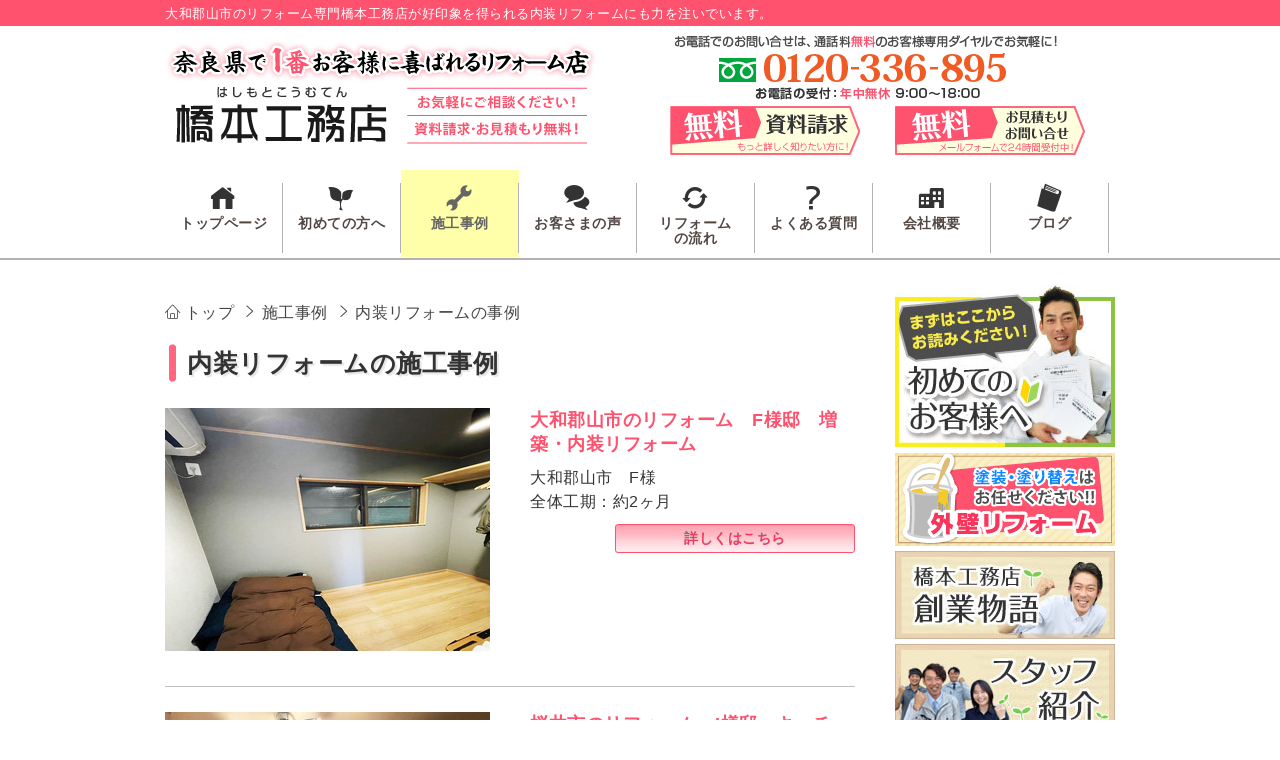

--- FILE ---
content_type: text/html; charset=UTF-8
request_url: https://www.hashimoto-build.com/results/interior/3/
body_size: 4969
content:
<!DOCTYPE html>
<html lang="ja">
<head>
<meta charset="utf-8">


<title> echo $icu_page_title </title>
<meta name="description" content=" echo $icu_page_description ">
<meta property="og:site_name" content=" echo $icu_site_name ">
<meta property="og:title" content=" echo $icu_page_title ">
<meta property="og:description" content=" echo $icu_page_description ">
<meta property="og:image" content="http://www.hashimoto-build.com/upimage/16170937750s.jpg">
<meta name="viewport" content="width=device-width, initial-scale=1.0">

<link href="/css/reset.css" rel="stylesheet" />
<link href="/css/common.css" rel="stylesheet" />
<link href="/css/parts.css" rel="stylesheet" />
<link href="/css/parts_theme.css" rel="stylesheet" />
<link href="/css/page.css" rel="stylesheet" />
<link href="/css/wp.css" rel="stylesheet" />
<link href="/css/sp.css" rel="stylesheet" />
<link href="/css/fonts.css" rel="stylesheet" />
<link href="/css/gudicon.css" rel="stylesheet" />
<link href="/css/contents_background.css?<?= filemtime($_SERVER['DOCUMENT_ROOT'].'/html/css/contents_background.css'); ?>" rel="stylesheet" />

<script src="/include/gtm.js"></script>
<script src="/js/mail/mail.js"></script>
<script src="/js/jquery.js"></script>

<link rel="stylesheet" href="/js/slick/slick.css">
<link rel="stylesheet" href="/css/gud_slick/slick_org.css">
<link rel="stylesheet" href="/js/scroll-hint/css/scroll-hint_org.css">

<link rel="stylesheet" href="/js/top/jquery.gotop.css">
<link rel="stylesheet" href="/js/animate/animate.min.css">
<link rel="stylesheet" href="/js/colorbox/css/colorbox.css">

<script src="/cgi-bin/acc/acc.js"></script>

<script src="/js/slick/slick.js"></script>
<script src="/js/scroll-hint/scroll-hint.min.js"></script>
<script src="/js/scroll-hint/scroll-hint_run.js"></script>

<script src="/js/animate/wow.min.js"></script>
<script src="/js/animate/wow_run.js"></script>
<script src="/js/colorbox/jquery.colorbox.js"></script>

<script src="/js/top/jquery.gotop.js"></script>

<link rel="stylesheet" type="text/css" href="/js/sidr/css/jquery.sidr.light.css">
<script src="/js/sidr/jquery.sidr.js" type="text/javascript"></script>
<script src="/js/basic_set/gud_sidebar_side.js" type="text/javascript"></script>


</head>

<body class=" gnavi02 snavi06 ">
  <div id="page">

<?php
include "${ServerPath}/include/gtm.html";
?>
    <header>
      <div class="header_txt">
        <h1>大和郡山市のリフォーム専門橋本工務店が好印象を得られる内装リフォームにも力を注いでいます。</h1>
      </div>
      <div class="header_back">
        <div id="header" class="clear">
          <div class="header_left">
            <h2><a href="/index.html"><img src="/image/site_title.png" alt="橋本工務店 | 奈良県で1番お客様に喜ばれるリフォーム店" width="430" height="104" ></a></h2>
            <div class="header_left_tel sp"><a href="tel:0120-336-895"><img src="/image/header_tel.gif" width="385" height="67" alt="0120-336-895、お電話の受付：年中無休 8：00～19：00"/></a></div>
          <!-- /.header_left--></div>
          <div class="header_right">
            <div class="header_right_tel pc"><img src="/image/header_tel.gif" width="385" height="67" alt="0120-336-895、お電話の受付：年中無休 8：00～19：00"/></div>
            <div class="header_btn_left"><a href="/catalog.html"><img src="/image/header_catalog.gif" width="190" height="49" alt="無料 資料請求はこちら"/></a></div>
            <div class="header_btn_right"><a href="/inquiry.html"><img src="/image/header_inquiry.gif" width="190" height="49" alt="お見積り・お問い合わせ"/></a></div>
          <!-- /.header_right --></div>
      <!-- /#header --></div>
      </div>
      
<!-- *ctrl_globalnavi_spv -->
      <button type="button" id="gnavibtn" class="gnavibtn"><i class="gudicon-exit2 gnavibtn_close"></i><i class="gudicon-enter gnavibtn_open"></i> <span>MENU</span></button>
      <nav>
        <div id="globalnavi2" class="globalnavi2">
          <ul>
            <li class="gnavi gnavi00">
              <a title="快適リフォーム" href="/index.html" >
                <p><span class="gnavi_icon icon-01"></span>トップページ</p>
              </a>
            </li>
            <li class="gnavi gnavi01">
              <a title="初めての方へ" href="/hajimete/index.html" >
                <p><span class="gnavi_icon icon-03"></span>初めての方へ</p>
              </a>
            </li>
            <li class="gnavi gnavi02">
              <a title="施工事例" href="/results/index.html" >
                <p><span class="gnavi_icon icon-07"></span>施工事例</p>
              </a>
            </li>
            <li class="gnavi gnavi03">
              <a title="お客さまの声" href="/voice/index.html" >
                <p><span class="gnavi_icon icon-09"></span>お客さまの声</p>
              </a>
            </li>
            <li class="gnavi gnavi04">
              <a title="リフォームの流れ" href="/flow/index.html" >
                <p><span class="gnavi_icon icon-11"></span>リフォーム<br>
の流れ</p>
              </a>
            </li>
            <li class="gnavi gnavi05">
              <a title="よくある質問" href="/qa/index.html" >
                <p><span class="gnavi_icon icon-13"></span>よくある質問</p>
              </a>
            </li>
            <li class="gnavi gnavi06">
              <a title="会社概要" href="/company/index.html" >
                <p><span class="gnavi_icon icon-05"></span>会社概要</p>
              </a>
            </li>
            <li class="gnavi gnavi07">
              <a title="ブログ" href="/article/" >
                <p><span class="gnavi_icon icon-17"></span>ブログ</p>
              </a>
            </li>
          </ul>
        </div>
      </nav>
<!-- end *ctrl_globalnavi_spv -->
    </header>
<!-- *ctrl_globalnavi -->


    <div class="main_wrapper">
      <div id="main" class="clear">
        <div id="main-content">
          <main>
            <!-- パンくずリスト -->
            <div class="topics-path">
              <ul itemscope itemtype="http://schema.org/BreadcrumbList">
                <li itemprop="itemListElement" itemscope itemtype="http://schema.org/ListItem"><a href="/index.html" itemprop="item"><span itemprop="name">トップ</span></a><meta itemprop="position" content="1" /></li>
                <li itemprop="itemListElement" itemscope itemtype="http://schema.org/ListItem"><a href="/results/index.html" itemprop="item"><span itemprop="name">施工事例</span></a><meta itemprop="position" content="2" /></li>
                <li itemprop="itemListElement" itemscope itemtype="http://schema.org/ListItem"><span itemprop="name">内装リフォームの事例</span><meta itemprop="position" content="3" /></li>
              </ul>
            </div>
            <!-- /パンくずリスト -->

            <article>
<!-- *content -->
<!-- ps18 -->
<div class="parts18  " >
  <h1>内装リフォームの施工事例</h1>
</div>

<!-- ps20 -->
<div class="parts20 w100  ">
  <div>
<!-- end *bf_reform_1st -->
  </div>
</div>

<!-- ps20 -->
<div class="parts20 w100  ">
  <div>
<!-- *bf_reform -->
<div class="parts03 ">
  <div class="child ">
    <div class="photo b_center">
      <a href="/results/case/1672192304.html">
        <img src="/upimage/16721925370s.jpg" width="325" height="243" alt="大和郡山市のリフォーム　F様邸　増築・内装リフォーム" border="0">
      </a>
    </div>
  </div>
  <div class="child ">
    <h3 class="heading b_left"><a href="/results/case/1672192304.html">大和郡山市のリフォーム　F様邸　増築・内装リフォーム</a></h3>
    <div class="txt b_left">
      <p>大和郡山市　F様<br>
全体工期：約2ヶ月</p>
    <div class="link txt_r"><a href="/results/case/1672192304.html" >詳しくはこちら</a></div>
    </div>
  </div>
</div>
  <hr>
<div class="parts03 ">
  <div class="child ">
    <div class="photo b_center">
      <a href="/results/case/1664773290.html">
        <img src="/upimage/16667707520s.jpg" width="325" height="244" alt="桜井市のリフォーム　I様邸　キッチン・トイレ工事他" border="0">
      </a>
    </div>
  </div>
  <div class="child ">
    <h3 class="heading b_left"><a href="/results/case/1664773290.html">桜井市のリフォーム　I様邸　キッチン・トイレ工事他</a></h3>
    <div class="txt b_left">
      <p>桜井市　I様<br>
リフォーム総費用：約180万円<br>
全体工期：約2週間</p>
    <div class="link txt_r"><a href="/results/case/1664773290.html" >詳しくはこちら</a></div>
    </div>
  </div>
</div>
  <hr>
<div class="parts03 ">
  <div class="child ">
    <div class="photo b_center">
      <a href="/results/case/1664338736.html">
        <img src="/upimage/16643441290s.jpg" width="325" height="243" alt="大和郡山市のリフォーム　Y様邸　総合リフォーム" border="0">
      </a>
    </div>
  </div>
  <div class="child ">
    <h3 class="heading b_left"><a href="/results/case/1664338736.html">大和郡山市のリフォーム　Y様邸　総合リフォーム</a></h3>
    <div class="txt b_left">
      <p>大和郡山市　Y様<br>
リフォーム総費用：約790万円<br>
全体工期：3週間</p>
    <div class="link txt_r"><a href="/results/case/1664338736.html" >詳しくはこちら</a></div>
    </div>
  </div>
</div>
  <hr>
<div class="parts03 ">
  <div class="child ">
    <div class="photo b_center">
      <a href="/results/case/1663302259.html">
        <img src="/upimage/16638219780s.jpg" width="325" height="243" alt="大淀町のリフォーム　T様邸　総合リフォーム" border="0">
      </a>
    </div>
  </div>
  <div class="child ">
    <h3 class="heading b_left"><a href="/results/case/1663302259.html">大淀町のリフォーム　T様邸　総合リフォーム</a></h3>
    <div class="txt b_left">
      <p>大淀町　T様<br>
全体工期：約1ヶ月</p>
    <div class="link txt_r"><a href="/results/case/1663302259.html" >詳しくはこちら</a></div>
    </div>
  </div>
</div>
  <hr>
<div class="parts03 ">
  <div class="child ">
    <div class="photo b_center">
      <a href="/results/case/1636504620.html">
        <img src="/upimage/16365173920s.jpg" width="325" height="243" alt="平群町のリフォーム　H様邸　総合リフォーム" border="0">
      </a>
    </div>
  </div>
  <div class="child ">
    <h3 class="heading b_left"><a href="/results/case/1636504620.html">平群町のリフォーム　H様邸　総合リフォーム</a></h3>
    <div class="txt b_left">
      <p>平群町　H様<br>
リフォーム総費用：約1000万円<br>
全体工期：約2ヶ月</p>
    <div class="link txt_r"><a href="/results/case/1636504620.html" >詳しくはこちら</a></div>
    </div>
  </div>
</div>
  <hr>
<div class="parts03 ">
  <div class="child ">
    <div class="photo b_center">
      <a href="/results/case/1619571541.html">
        <img src="/upimage/16196004200s.jpg" width="325" height="325" alt="三郷町のリフォーム　S様邸　総合リフォーム" border="0">
      </a>
    </div>
  </div>
  <div class="child ">
    <h3 class="heading b_left"><a href="/results/case/1619571541.html">三郷町のリフォーム　S様邸　総合リフォーム</a></h3>
    <div class="txt b_left">
      <p>三郷町　S様<br>
リフォーム総費用：約550万円<br>
全体工期：約2か月半</p>
    <div class="link txt_r"><a href="/results/case/1619571541.html" >詳しくはこちら</a></div>
    </div>
  </div>
</div>
  <hr>
<div class="parts03 ">
  <div class="child ">
    <div class="photo b_center">
      <a href="/results/case/1618277537.html">
        <img src="/upimage/16182906110s.jpg" width="325" height="244" alt="大和郡山市のリフォーム　M様邸　制震工事" border="0">
      </a>
    </div>
  </div>
  <div class="child ">
    <h3 class="heading b_left"><a href="/results/case/1618277537.html">大和郡山市のリフォーム　M様邸　制震工事</a></h3>
    <div class="txt b_left">
      <p>大和郡山市　M様<br>
リフォーム総費用：約300万円<br>
全体工期：約1か月</p>
    <div class="link txt_r"><a href="/results/case/1618277537.html" >詳しくはこちら</a></div>
    </div>
  </div>
</div>
  <hr>
<div class="parts03 ">
  <div class="child ">
    <div class="photo b_center">
      <a href="/results/case/1603690726.html">
        <img src="/upimage/16037014050s.jpg" width="325" height="325" alt="大和郡山市のリフォーム　I様邸　浴室工事" border="0">
      </a>
    </div>
  </div>
  <div class="child ">
    <h3 class="heading b_left"><a href="/results/case/1603690726.html">大和郡山市のリフォーム　I様邸　浴室工事</a></h3>
    <div class="txt b_left">
      <p>大和郡山市　I様<br>
全体工期：約10日</p>
    <div class="link txt_r"><a href="/results/case/1603690726.html" >詳しくはこちら</a></div>
    </div>
  </div>
</div>
  <hr>
<div class="parts03 ">
  <div class="child ">
    <div class="photo b_center">
      <a href="/results/case/1598247450.html">
        <img src="/upimage/15982518700s.jpg" width="325" height="243" alt="生駒郡のリフォーム　Y様邸　増改築リフォーム" border="0">
      </a>
    </div>
  </div>
  <div class="child ">
    <h3 class="heading b_left"><a href="/results/case/1598247450.html">生駒郡のリフォーム　Y様邸　増改築リフォーム</a></h3>
    <div class="txt b_left">
      <p>生駒郡　Y様</p>
    <div class="link txt_r"><a href="/results/case/1598247450.html" >詳しくはこちら</a></div>
    </div>
  </div>
</div>
  <hr>
<div class="parts03 ">
  <div class="child ">
    <div class="photo b_center">
      <a href="/results/case/1597887946.html">
        <img src="/upimage/15979983190s.jpg" width="325" height="325" alt="大和郡山市のリフォーム　D様邸　内装リフォーム" border="0">
      </a>
    </div>
  </div>
  <div class="child ">
    <h3 class="heading b_left"><a href="/results/case/1597887946.html">大和郡山市のリフォーム　D様邸　内装リフォーム</a></h3>
    <div class="txt b_left">
      <p>大和郡山市　D様<br>
リフォーム総費用：約250万円<br>
全体工期：約1か月</p>
    <div class="link txt_r"><a href="/results/case/1597887946.html" >詳しくはこちら</a></div>
    </div>
  </div>
</div>
  <hr>
<div class="system_pagenum">
 <span class="system_pagenum_label">ページ </span>
 <a href="/results/interior/">[1]</a>
 <a href="/results/interior/2/">[2]</a>
 <span class="system_pagenum_select">[3]</span>
 <a href="/results/interior/4/">[4]</a>
 <a href="/results/interior/5/">[5]</a>
 <a href="/results/interior/6/">[6]</a>
</div>
<!-- end *bf_reform -->
  </div>
</div>

<!-- ps20 -->
<div class="parts20 w100  ">
  <div>

<!-- *parts_include -->
<!-- end *parts_include -->
<!-- *content -->
<!-- ps01 -->
<div class="parts01    " id="cd_3"  >
</div>

  <hr class=" ">

<!-- ps01 -->
<div class="parts01   sp0 " id="cd_1"  >
  <div class="photo photo0 b_left">
    <img src="/upimage/16170929950s.jpg" width="690" height="147" alt="奈良橋本工務店のフリーダイヤル0120336895お気軽にお電話ください">
  </div>
</div>

<!-- ps03 -->
<div class="parts03    " id="cd_2" >
  <div class="child " >
    <div class="photo photo0 b_center" id="cd_2_1i">
      <a href="/catalog.html" title="無料資料請求はこちらから" class="aimg" ><img src="/upimage/15272403570s.gif" width="325" height="83" alt="無料資料請求はこちらから"></a>
    </div>
  </div>
  <div class="child " >
    <div class="photo photo0 b_center" id="cd_2_2i">
      <a href="/inquiry.html" title="メールでのお問い合わせはこちらから" class="aimg" ><img src="/upimage/15272403571s.gif" width="325" height="83" alt="メールでのお問い合わせはこちらから"></a>
    </div>
  </div>
</div>



  </div>
</div>

<!-- end *content -->
  
            </article>
          </main>
        <!-- /#main-content --></div>
        
        <div id="side">
<!-- *ctrl_localnavi -->
<!-- end *ctrl_localnavi -->

<!-- *ctrl_sidenavi_spv -->
        <nav>
          <div id="sidenavi" class="sidenavi">
            <ul>
              <li class="snavi ">
                <a title="初めての方へ" href="/hajimete/index.html" >
                  <p class="pc"><img src="/upimage/15221121910s.jpg" width="220" height="162" loading="lazy" alt="初めての方へ"></p>
                  <p class="sp">初めての方へ</p>
                </a>
              </li>
              <li class="snavi ">
                <a title="塗装・塗り替えはお任せください" href="/tosou/index.html" >
                  <p class="pc"><img src="/upimage/15913202170s.png" width="220" height="94" loading="lazy" alt="塗装・塗り替えはお任せください"></p>
                  <p class="sp">塗装・塗り替えはお任せください</p>
                </a>
              </li>
              <li class="snavi ">
                <a title="創業物語" href="/company/ism.html" >
                  <p class="pc"><img src="/upimage/15221122250s.jpg" width="220" height="88" loading="lazy" alt="創業物語"></p>
                  <p class="sp">創業物語</p>
                </a>
              </li>
              <li class="snavi ">
                <a title="スタッフ紹介" href="/company/staff.html" >
                  <p class="pc"><img src="/upimage/17271324080s.jpg" width="220" height="89" loading="lazy" alt=""></p>
                  <p class="sp">スタッフ紹介</p>
                </a>
              </li>
              <li class="snavi ">
                <a title="お客様の声" href="/voice/index.html" >
                  <p class="pc"><img src="/upimage/15221122370s.jpg" width="220" height="96" loading="lazy" alt="お客様の声"></p>
                  <p class="sp">お客様の声</p>
                </a>
              </li>
              <li class="snavi ">
                <a title="橋本工務店ブログ" href="/article/" >
                  <p class="pc"><img src="/upimage/15221122850s.jpg" width="220" height="97" loading="lazy" alt="橋本工務店ブログ"></p>
                  <p class="sp">橋本工務店ブログ</p>
                </a>
              </li>
              <li class="snavi ">
                <a title="橋本工務店リフォーム日記" href="https://ameblo.jp/hashimoto1978/"  target="_news">
                  <p class="pc"><img src="/upimage/15221123470s.jpg" width="220" height="97" loading="lazy" alt="橋本工務店リフォーム日記"></p>
                  <p class="sp">橋本工務店リフォーム日記</p>
                </a>
              </li>
              <li class="snavi ">
                <a title="リフォーム体験館" href="/taiken/index.html" >
                  <p class="pc"><img src="/upimage/15221124320s.jpg" width="220" height="88" loading="lazy" alt="夢がふくらむリフォーム体験館（ショールーム）"></p>
                  <p class="sp">リフォーム体験館</p>
                </a>
              </li>
              <li class="snavi sp20">
                <a title="おいしい空気の吸える家" href="/immunity/index.html" >
                  <p class="pc"><img src="/upimage/15221124680s.jpg" width="220" height="88" loading="lazy" alt="おいしい空気の吸える家"></p>
                  <p class="sp">おいしい空気の吸える家</p>
                </a>
              </li>
              <li class="snavi ">
                  <p class="pc"><img src="/upimage/15221125260s.gif" width="220" height="31" loading="lazy" alt="リフォーム施工事例"></p>
                  <p class="sp">リフォーム施工事例</p>
              </li>
              <li class="snavi00 ">
                <a title="キッチン" href="/results/kitchen/" >
                  <p class="pc"><span class="icon-51 snavi_icon"></span>キッチン</p>
                  <p class="sp"><span class="icon-51 snavi_icon"></span>キッチン</p>
                </a>
              </li>
              <li class="snavi01 ">
                <a title="お風呂" href="/results/bathroom/" >
                  <p class="pc"><span class="icon-53 snavi_icon"></span>お風呂</p>
                  <p class="sp"><span class="icon-53 snavi_icon"></span>お風呂</p>
                </a>
              </li>
              <li class="snavi02 ">
                <a title="トイレ" href="/results/toilet/" >
                  <p class="pc"><span class="icon-55 snavi_icon"></span>トイレ</p>
                  <p class="sp"><span class="icon-55 snavi_icon"></span>トイレ</p>
                </a>
              </li>
              <li class="snavi03 ">
                <a title="洗面" href="/results/senmen/" >
                  <p class="pc"><span class="icon-57 snavi_icon"></span>洗面</p>
                  <p class="sp"><span class="icon-57 snavi_icon"></span>洗面</p>
                </a>
              </li>
              <li class="snavi04 ">
                <a title="外壁" href="/results/wall/" >
                  <p class="pc"><span class="icon-59 snavi_icon"></span>外壁</p>
                  <p class="sp"><span class="icon-59 snavi_icon"></span>外壁</p>
                </a>
              </li>
              <li class="snavi05 ">
                <a title="屋根" href="/results/roof/" >
                  <p class="pc"><span class="icon-61 snavi_icon"></span>屋根</p>
                  <p class="sp"><span class="icon-61 snavi_icon"></span>屋根</p>
                </a>
              </li>
              <li class="snavi06 ">
                <a title="外構・エクステリア" href="/results/exterior/" >
                  <p class="pc"><span class="icon-63 snavi_icon"></span>外構・エクステリア</p>
                  <p class="sp"><span class="icon-63 snavi_icon"></span>外構・エクステリア</p>
                </a>
              </li>
              <li class="snavi07 ">
                <a title="玄関" href="/results/entrance/" >
                  <p class="pc"><span class="icon-65 snavi_icon"></span>玄関</p>
                  <p class="sp"><span class="icon-65 snavi_icon"></span>玄関</p>
                </a>
              </li>
              <li class="snavi08 ">
                <a title="リビング" href="/results/living/" >
                  <p class="pc"><span class="icon-67 snavi_icon"></span>リビング</p>
                  <p class="sp"><span class="icon-67 snavi_icon"></span>リビング</p>
                </a>
              </li>
              <li class="snavi14 ">
                <a title="内装" href="/results/interior/" >
                  <p class="pc"><span class="icon-67 snavi_icon"></span>内装</p>
                  <p class="sp"><span class="icon-67 snavi_icon"></span>内装</p>
                </a>
              </li>
              <li class="snavi09 ">
                <a title="バリアフリー" href="/results/barrierfree/" >
                  <p class="pc"><span class="icon-69 snavi_icon"></span>バリアフリー</p>
                  <p class="sp"><span class="icon-69 snavi_icon"></span>バリアフリー</p>
                </a>
              </li>
              <li class="snavi10 ">
                <a title="増築" href="/results/extension/" >
                  <p class="pc"><span class="icon-71 snavi_icon"></span>増築</p>
                  <p class="sp"><span class="icon-71 snavi_icon"></span>増築</p>
                </a>
              </li>
              <li class="snavi11 ">
                <a title="耐震" href="/results/taishin/" >
                  <p class="pc"><span class="icon-73 snavi_icon"></span>耐震</p>
                  <p class="sp"><span class="icon-73 snavi_icon"></span>耐震</p>
                </a>
              </li>
              <li class="snavi12 ">
                <a title="白アリ" href="/results/shiroari/" >
                  <p class="pc"><span class="icon-75 snavi_icon"></span>白アリ</p>
                  <p class="sp"><span class="icon-75 snavi_icon"></span>白アリ</p>
                </a>
              </li>
              <li class="snavi15 ">
                <a title="大型リフォーム" href="/results/renovation/" >
                  <p class="pc"><span class="icon-77 snavi_icon"></span>大型リフォーム</p>
                  <p class="sp"><span class="icon-77 snavi_icon"></span>大型リフォーム</p>
                </a>
              </li>
              <li class="snavi13 sp20">
                <a title="その他" href="/results/other/" >
                  <p class="pc"><span class="icon-79 snavi_icon"></span>その他</p>
                  <p class="sp"><span class="icon-79 snavi_icon"></span>その他</p>
                </a>
              </li>
              <li class="snavi ">
                <a title="リフォームの流れ" href="/flow/index.html" >
                  <p class="pc"><img src="/upimage/15274694840s.gif" width="220" height="100" loading="lazy" alt="リフォームの流れ"></p>
                  <p class="sp">リフォームの流れ</p>
                </a>
              </li>
              <li class="snavi ">
                <a title="リフォーム資料請求はこちら" href="/catalog.html" >
                  <p class="pc"><img src="/upimage/15221125600s.gif" width="220" height="94" loading="lazy" alt="もっと詳しく知りたい方へ 無料 資料請求"></p>
                  <p class="sp">リフォーム資料請求はこちら</p>
                </a>
              </li>
              <li class="snavi sp20">
                <a title="お問い合わせはこちら" href="/inquiry.html" >
                  <p class="pc"><img src="/upimage/15221125810s.gif" width="220" height="94" loading="lazy" alt="お見積り・お問い合わせ"></p>
                  <p class="sp">お問い合わせはこちら</p>
                </a>
              </li>
              <li class="snavi sp5">
                <a title="橋本扇一 Facebook" href="https://www.facebook.com/people/ハシモト-センイチ/100008372701597"  target="_news">
                  <p class="pc"><img src="/upimage/15221126510s.gif" width="220" height="68" loading="lazy" alt="橋本扇一 Facebook"></p>
                  <p class="sp">橋本扇一 Facebook</p>
                </a>
              </li>
              <li class="snavi sp20">
                <a title="橋本工務店動画チャンネル" href="https://www.youtube.com/channel/UC7qJjmRkj1R77JUcXirNfAA"  target="_news">
                  <p class="pc"><img src="/upimage/16081062430s.png" width="220" height="68" loading="lazy" alt="橋本工務店 動画チャンネル"></p>
                  <p class="sp">橋本工務店動画チャンネル</p>
                </a>
              </li>
              <li class="snavi ">
                  <p class="pc"><img src="/upimage/15221127880s.gif" width="180" height="24" loading="lazy" alt=""></p>
                  <p class="sp">対象エリア</p>
                <div class="snavi_1box">
                <p><img src="/upimage/15221127881s.gif" width="202" height="186" loading="lazy" alt="施工の対象エリア"></p>
                <p>【施工エリア】<br>
奈良市、大和郡山市、生駒郡、北葛城郡、磯城郡、香芝市<br>
<br>
※上記以外のエリアについてもご相談窓口よりお問い合わせください。</p>
                </div>
              </li>
              <li class="snavi ">
                <a title="ナビゲーションを閉じる" href="#gnavibtn"  class="naviclose">
                  <p class="sp">ナビゲーションを閉じる</p>
                </a>
              </li>
            </ul>
          </div>
        </nav>
<!-- end *ctrl_sidenavi_spv -->

<!-- *ctrl_sidenavi -->

        <!-- /#side --></div>
      <!-- /#main --></div>
    <!-- /.main_wrapper --></div>

    <footer>
      <div id="footer" class="clear">
      
        <div class="footer_head_back">
          <div class="footer_head">
            <div class="footer_head_left">
              <div class="footer_msg"><img src="/image/footer_title.jpg" alt="私たちにお任せください！" width="422" height="260" >
              </div>
            </div>
            <div class="footer_head_right">
              <div class="footer_title"><a href="/index.html"><img src="/image/site_title.png" width="430" height="104" alt="奈良のリフォームなら橋本工務店 | 奈良市、大和郡山市、生駒、磯城"/></a></div>
              <div class="footer_address">
                住所：〒639-1055 奈良県大和郡山市矢田山町44-20<br>
              TEL：0120-336-895 / FAX：0743-85-6016<br>
              MAIL： <script type="text/javascript"><!--
	mail("hashimoto.senichi%opal@plala@or@jp","");//--></script></div>

              <div class="footer_right_tel"><a href="tel:0120-336-895"><img src="/image/header_tel.gif" width="385" height="67" alt="tel:0120-336-895、お電話の受付：年中無休、8：00～19：00"/></a></div>
              <div class="footer_btn_left"><a href="/catalog.html"><img src="/image/header_catalog.gif" width="190" height="49" alt="無料 資料請求はこちら"/></a></div>
              <div class="footer_btn_right"><a href="/inquiry.html"><img src="/image/header_inquiry.gif" width="190" height="49" alt="お見積り・お問い合わせ"/></a></div>
            </div>
          </div>
        </div>

        <div class="sitemap">
          <h2><img src="/image/footer01.gif" width="128" height="22" alt="サイトマップ"/></h2>
          <ul class="clear">
            <li><a href="/index.html" title="トップページ">TOP</a></li>
            <li><a href="/hajimete/index.html" title="はじめての方へ">はじめての方へ</a></li>
            <li><a href="/company/index.html" title="会社概要">会社概要</a></li>
            <li><a href="/company/staff.html" title="スタッフ紹介">スタッフ紹介</a></li>
            <li><a href="/company/credo.html" title="ミッション・クレド">ミッション・クレド</a></li>
            <li><a href="/company/ism.html" title="創業物語">創業物語</a></li>
          </ul>

          <ul class="clear">
            <li><a href="/results/" title="施工事例">施工事例</a></li>
            <li><a href="/results/kitchen/" title="キッチンのリフォーム">キッチン</a></li>
            <li><a href="/results/bathroom/" title="お風呂のリフォーム">お風呂</a></li>
            <li><a href="/results/toilet/" title="トイレのリフォーム">トイレ</a></li>
            <li><a href="/results/senmen/" title="洗面のリフォーム">洗面</a></li>
            <li><a href="/results/wall/" title="外壁のリフォーム">外壁</a></li>
            <li><a href="/results/roof/" title="屋根のリフォーム">屋根</a></li>
            <li><a href="/results/exterior/" title="外構・エクステリアのリフォーム">外構・エクステリア</a></li>
          </ul>

          <ul class="clear">
            <li><a href="/results/entrance/" title="玄関のリフォーム">玄関</a></li>
            <li><a href="/results/living/" title="リビング・内装のリフォーム">リビング・内装</a></li>
            <li><a href="/results/barrierfree/" title="バリアフリーのリフォーム">バリアフリー</a></li>
            <li><a href="/results/extension/" title="増築のリフォーム">増築</a></li>
            <li><a href="/results/taishin/" title="耐震のリフォーム">耐震</a></li>
            <li><a href="/results/shiroari/" title="白アリのリフォーム">白アリ</a></li>
            <li><a href="/results/other/" title="その他のリフォーム">その他</a></li>
          </ul>

          <ul class="clear">
            <li><a href="/voice/index.html" title="お客さまの声">お客さまの声</a></li>
            <li><a href="/flow/index.html" title="リフォームの流れ">リフォームの流れ</a></li>
            <li><a href="/qa/index.html" title="よくある質問">よくある質問</a></li>
            <li><a href="/inquiry.html">お問い合わせ</a></li>
            <li><a href="/catalog.html">資料請求</a></li>
          </ul>
        <!-- /.sitemap --></div>


      <!-- /#footer --></div>
      
    </footer>
    <div class="footer_copy">Copyright &copy; <a href="/index.html" title="奈良のリフォームなら橋本工務店 | 奈良市、大和郡山市、生駒、磯城">橋本工務店</a> All Rights Reserved.</div>

    <!-- jQuery -->
    <p id="page-top"><a href="#pages">ページ上部へ</a></p>

  <!-- /#page --></div>
</body>
</html>


--- FILE ---
content_type: text/css
request_url: https://www.hashimoto-build.com/css/common.css
body_size: 3685
content:
@charset "utf-8";

/* ----------------------------------------- */
/* CSS Version 20161208
/* ----------------------------------------- */

/* ----------------------------------------- */
/* 共通設定
/* ----------------------------------------- */

html {
  height: 100%;
  font-size: 62.5%;
}
body {
  height: 100%;
  background-color: #FFF;
  color: #333;
  font-family: meiryo, "ＭＳ Ｐゴシック", "Lucida Grande", Arial, Verdana, "Hiragino Kaku Gothic Pro", Osaka, sans-serif;
  font-size: 1.55rem;
  letter-spacing: 0.05rem;
  line-height: 160%;
  background-image: url(/image/page_back.gif);
}
.clear:after {
  height: 0;
  display: block;
  clear: both;
  content: "";
}

img {
  vertical-align: bottom;
}


/* 印刷設定 */
@media print {
  body {
    width: 1024px;
    /* Print Background */
    -webkit-print-color-adjust: exact; /* chrome */
  }
}

/* ----------------------------------------- */
/* ヘッダ */
/* ----------------------------------------- */

header{
  min-width: 1000px;
}
.header_txt{
  width: 100%;
  color: #fff;
  background-color: #FF526E;
}
.header_txt h1{
  font-weight: normal;
  margin: 0 auto;
  font-size: 1.3rem;
}
/* Smart Phone View */
@media only screen and (max-width: 649px) {
  header{
    min-width: 100%;
  }
  .header_txt {
  }
  .header_txt h1{
    font-size: 1.2rem;
    line-height: 120%;

    margin: 0 17% 0 3%;
    padding-top: 6px;
    padding-bottom: 4px;
  }

  #header {
    width: 100%;
  }


  #header h1 {
    padding-top: 10px;
    padding-left: 10px;
    font-weight: normal;
  }

  #header .header_left {
    width: 62%;
    float: left;
    padding-top: 5px;

    margin-left: 2%;
  }

  #header .header_right {
    width: 32%;
    margin-left: 2%;
    float: left;

    margin-right: 2%;
    margin-top: 6px;
    margin-bottom: 4px;
  }

  #header .header_left_tel {
    margin-top: 6px;
    margin-bottom: 6px;
  }
  #header .header_right_tel {
  }
  #header .header_btn_left {
    margin-top: 14px;
  }

  #header .header_btn_right {
    margin-top: 6px;
  }

}

/* PC View */
@media print, screen and (min-width:650px) {
  .header_txt{
    min-width: 1000px;
    padding-top: 2px;
  }
  .header_txt h1{
    width: 950px;
    margin-left:auto;
    margin-right: auto;
    background-position: left top;
  }
  
  .header_back {
    width: 100%;
    background-color: #FFF;
  }
  #header {
    width: 1000px;
    padding-left: 25px;
    padding-right: 25px;
    margin: 0 auto;
  }

  #header p {
    padding-top: 8px;
    padding-left: 5px;
  }

  #header h1 {
    overflow: hidden;
    float: left;
    width: 730px;
    font-weight: normal;
  }

  #header .header_left {
    width: 505px;
    margin-top: 16px;
    margin-bottom: 24px;
    float: left;
  }

  #header .header_right {
    width: 445px;
    margin-top: 8px;
    margin-bottom: 2px;
    float: left;
  }

  #header .header_right_tel {
    width: 100%;
    margin-bottom: 5px;
    padding-left: 3px;
    float: left;
  }
  #header .header_btn_left {
    width: 220px;
    float: left;
  }

  #header .header_btn_right {
    width: 220px;
    margin-left: 5px;
    float: left;
  }
}


/* ----------------------------------------- */
/* スマホ用MENU 展開ボタン */
/* ----------------------------------------- */
/* Smart Phone View */
@media only screen and (max-width: 649px) {
  #gnavibtn {
    display: block;
    position: absolute;
    top: 4px;
    right: 0px;
    padding: 2px 4px 2px 4px;
    border: solid 2px #FFF;
    border-right: none;
    border-radius: 5px 0 0 5px;
    background-color: #F9CFCF;
    cursor: pointer;
    font-size: 1.4rem;
    box-shadow:0px 0px 3px 0 #333;
  }
  .sidr-open #gnavibtn .gnavibtn_close{
    display: none;
  }
  #gnavibtn .gnavibtn_open{
    display: none;
  }
  .sidr-open #gnavibtn .gnavibtn_open{
    display: inline;
  }

  #gnavibtn:hover {
    background-color: #ddd;
  }


  #gnavibtn .fa.fa-bars {
    font-size: 2.0rem;
  }
  #gnavibtn span {
    font-size: 0.8rem;
    display: block;
  }
}
/* PC View */
@media print, screen and (min-width:650px) {
  #gnavibtn {
    display: none;
  }
}

/* ----------------------------------------- */
/* グローバルナビ */
/* ----------------------------------------- */


.globalnavi2 .gnavi a{
  color: #534741;
  font-weight: bold;
}
.globalnavi2 .gnavi_icon {
  color: #333333;
}
.gnavi00 .globalnavi2 .gnavi00 a,
.gnavi01 .globalnavi2 .gnavi01 a,
.gnavi02 .globalnavi2 .gnavi02 a,
.gnavi03 .globalnavi2 .gnavi03 a,
.gnavi04 .globalnavi2 .gnavi04 a,
.gnavi05 .globalnavi2 .gnavi05 a,
.gnavi06 .globalnavi2 .gnavi06 a,
.gnavi07 .globalnavi2 .gnavi07 a,
.gnavi08 .globalnavi2 .gnavi08 a,
.gnavi09 .globalnavi2 .gnavi09 a,
.gnavi10 .globalnavi2 .gnavi10 a,
.gnavi11 .globalnavi2 .gnavi11 a,
.gnavi12 .globalnavi2 .gnavi12 a,
.gnavi00 .globalnavi2 .gnavi00 .gnavi_icon,
.gnavi01 .globalnavi2 .gnavi01 .gnavi_icon,
.gnavi02 .globalnavi2 .gnavi02 .gnavi_icon,
.gnavi03 .globalnavi2 .gnavi03 .gnavi_icon,
.gnavi04 .globalnavi2 .gnavi04 .gnavi_icon,
.gnavi05 .globalnavi2 .gnavi05 .gnavi_icon,
.gnavi06 .globalnavi2 .gnavi06 .gnavi_icon,
.gnavi07 .globalnavi2 .gnavi07 .gnavi_icon,
.gnavi08 .globalnavi2 .gnavi08 .gnavi_icon,
.gnavi09 .globalnavi2 .gnavi09 .gnavi_icon,
.gnavi10 .globalnavi2 .gnavi10 .gnavi_icon,
.gnavi11 .globalnavi2 .gnavi11 .gnavi_icon,
.gnavi12 .globalnavi2 .gnavi12 .gnavi_icon{
  color: #666;
}
.globalnavi2 .gnavi a:hover,
.globalnavi2 .gnavi a:hover .gnavi_icon{
  font-weight: bold;
  color: #FF526E;
}




/* Smart Phone View */
@media only screen and (max-width: 649px) {
  /* ナビゲーションメニュー（アイコン） */

  header nav{
    background-color: #FF526E;
    overflow: hidden;
  }
  .globalnavi2{
    padding-top: 6px;
    padding-bottom: 6px;
    overflow: hidden;
  }
  .globalnavi2 .gnavi{
    text-align: center;
  }

  .globalnavi2 ul {
    list-style: none;
  }
  .globalnavi2 {
    width: 96%;
    margin: 0 auto;
  }
  .globalnavi2 li {
    font-size: 1.4rem;
    line-height: 0.9em;
  }
  .globalnavi2 .gnavi_icon {
    height: 1.1em;
    line-height: 1.0em;
    font-size: 2.0rem;
    display: block;
  }

  .globalnavi2 li a {
    width: 25%;
    height: 50px;
    float: left;
    display: block;
    padding: 2px;
    color: #F15A24;
    font-size: 1.1rem;
    text-decoration: none;
    background-color: #FFF;
    border-top: solid 1px #FFF;
    border-right: solid 1px #aaa;
    border-bottom: solid 1px #aaa;
  }
  .gnavi00 .globalnavi2 .gnavi00 a,
  .gnavi01 .globalnavi2 .gnavi01 a,
  .gnavi02 .globalnavi2 .gnavi02 a,
  .gnavi03 .globalnavi2 .gnavi03 a,
  .gnavi04 .globalnavi2 .gnavi04 a,
  .gnavi05 .globalnavi2 .gnavi05 a,
  .gnavi06 .globalnavi2 .gnavi06 a,
  .gnavi07 .globalnavi2 .gnavi07 a,
  .gnavi08 .globalnavi2 .gnavi08 a,
  .gnavi09 .globalnavi2 .gnavi09 a,
  .gnavi10 .globalnavi2 .gnavi10 a,
  .gnavi11 .globalnavi2 .gnavi11 a,
  .gnavi12 .globalnavi2 .gnavi12 a,
  .gnavi00 .globalnavi2 .gnavi00 .gnavi_icon,
  .gnavi01 .globalnavi2 .gnavi01 .gnavi_icon,
  .gnavi02 .globalnavi2 .gnavi02 .gnavi_icon,
  .gnavi03 .globalnavi2 .gnavi03 .gnavi_icon,
  .gnavi04 .globalnavi2 .gnavi04 .gnavi_icon,
  .gnavi05 .globalnavi2 .gnavi05 .gnavi_icon,
  .gnavi06 .globalnavi2 .gnavi06 .gnavi_icon,
  .gnavi07 .globalnavi2 .gnavi07 .gnavi_icon,
  .gnavi08 .globalnavi2 .gnavi08 .gnavi_icon,
  .gnavi09 .globalnavi2 .gnavi09 .gnavi_icon,
  .gnavi10 .globalnavi2 .gnavi10 .gnavi_icon,
  .gnavi11 .globalnavi2 .gnavi11 .gnavi_icon,
  .gnavi12 .globalnavi2 .gnavi12 .gnavi_icon{
    color: #FF526E;
  }

}

/* PC View */
@media print, screen and (min-width:650px) {

  header nav {
    width: 100%;
    min-width: 1000px;
    height: 90px;
    background-color: #FFF;
    border-bottom: solid 2px #B2B2B2;
  }
  .globalnavi2 {
    overflow: hidden;
    width: 950px;
    margin: 0 auto;
  }
  .globalnavi2 .gnavi{
    text-align: center;
    line-height: 110%;
  }
  .globalnavi2 ul {
    list-style-type: none;
    padding: 0;
  }
  .globalnavi2 li a{
    height: 70px;
    border-right: solid 1px #B2B2B2;
  }
  .globalnavi2 li a:last-child {
    height: 70px;
    border-left: none;
    border-right: solid 1px #B2B2B2;
  }
  .gnavi01 .globalnavi2 li.gnavi01 a,
  .gnavi02 .globalnavi2 li.gnavi02 a,
  .gnavi03 .globalnavi2 li.gnavi03 a,
  .gnavi04 .globalnavi2 li.gnavi04 a,
  .gnavi05 .globalnavi2 li.gnavi05 a,
  .gnavi06 .globalnavi2 li.gnavi06 a,
  .gnavi07 .globalnavi2 li.gnavi07 a,
  .gnavi08 .globalnavi2 li.gnavi08 a,
  .gnavi09 .globalnavi2 li.gnavi09 a,
  .gnavi10 .globalnavi2 li.gnavi10 a,
  .gnavi11 .globalnavi2 li.gnavi11 a,
  .gnavi12 .globalnavi2 li.gnavi12 a{
    /*.gnavi12 .globalnavi2 .gnavi00 .gnavi12 a*/
    height: 70px;
    border-left: none;
    border-right: solid 1px #B2B2B2;
  }
  .globalnavi2 li {
    font-size: 1.4rem;
    line-height: 100%;
  }
  .globalnavi2 .gnavi_icon {
    height: 1.1em;
    line-height: 1.0em;
    font-size: 3.0rem;
    display: block;
  }

  .globalnavi2 .gnavi{
    overflow: hidden;
    width: 118px;
    height: 87px;
    padding-top: 13px;

    float: left;
    text-decoration: none;
  }
  .globalnavi2 .gnavi a{
    display: block;
    overflow: hidden;
    width: 100%;
    height: 100%;
  }
  .globalnavi2 .gnavi img {
    display: block;
    overflow: hidden;
  }

  /* グローバルナビ メニューロールオーバー */
  .gnavi00 .globalnavi2 .gnavi00,
  .gnavi01 .globalnavi2 .gnavi01,
  .gnavi02 .globalnavi2 .gnavi02,
  .gnavi03 .globalnavi2 .gnavi03,
  .gnavi04 .globalnavi2 .gnavi04,
  .gnavi05 .globalnavi2 .gnavi05,
  .gnavi06 .globalnavi2 .gnavi06,
  .gnavi07 .globalnavi2 .gnavi07,
  .gnavi08 .globalnavi2 .gnavi08,
  .gnavi09 .globalnavi2 .gnavi09,
  .gnavi10 .globalnavi2 .gnavi10,
  .gnavi11 .globalnavi2 .gnavi11,
  .gnavi12 .globalnavi2 .gnavi12 {
    background-color: #FFFFaa;
  }

}

/* ----------------------------------------- */
/* パンくずリスト */
/* ----------------------------------------- */
.topics-path {
  overflow: hidden;
  clear: both;
  width: 100%;
  margin-bottom: 10px;
  margin-left: 0;
  padding-left: 0;
}
.topics-path_non {
  overflow: hidden;
  margin-bottom: 15px;
}

.topics-path ul {
  overflow: hidden;
  clear: both;
  width: 100%;
  margin: 15px 0 10px;
  padding-top: 3px;
  padding-right: 0;
  padding-bottom: 0;
  padding-left: 0;
}
.topics-path li:before {
  font-family: 'gud_basic';
  content: "\e874";
  padding-right: 3px;
}
.topics-path li:first-child:before {
  font-family: 'gud_basic';
  content: "\e801";
  padding-right: 3px;
}
.topics-path li {
  list-style-type: none;
  float: left;
  min-height: 20px;
  padding-right: 8px;
  color: #454545;
  line-height: 110%;
}

.topics-path li a {
  padding-right: 0;
  padding-left: 0;
  color: #454545;
  text-decoration: none;
}

.topics-path li a:last-child {
  padding-right: 13px;
  padding-left: 0;
  color: #454545;
  text-decoration: none;
}

.topics-path li a:hover {
  color: #f63;
}
/* Smart Phone View */
@media only screen and (max-width: 649px) {
  .topics-path {
    width: 90%;
    margin: 0 auto;
  }
}

/* ----------------------------------------- */
/* メイン */
/* ----------------------------------------- */

/* PC View */
@media print, screen and (min-width:650px) {
  /* ----------------------------------------- */
  /* メイン-PC
  /* ----------------------------------------- */

  .main_wrapper{
    /*
    width: 1000px;
    margin: 0 auto;
    */
    min-width: 1000px;
    background-color: #FFF;
    padding-top: 25px;
    padding-bottom: 50px;
  }


  #main {
    width: 950px;
    margin: 0 auto;
  }

  .mainImg {
    margin-bottom: 15px;
    overflow: hidden;
  }

  #main-content {
    width: 690px;
    float: left;
    overflow: hidden;
  }
  #main-column1w {
    /*
    width: 950px;
    margin-left: auto;
    margin-right: auto;
    */
    float: none;
    overflow: hidden;
  }
  #main-column1s {
    /*
    width: 820px;
    margin-left: auto;
    margin-right: auto;
    */
    float: none;
    overflow: hidden;
  }

}



/* Smart Phone View */
@media only screen and (max-width: 649px) {

  .main_wrapper{
    width: 100%;
    background-color: #FFF;
  }



  #main {
    width: 100%;
  }
  .main_wrapper{
    padding-bottom: 30px;
  }



  /* ----------------------------------------- */
  /* コンテンツ-SP
    /* ----------------------------------------- */
  #main-content,
  #main-column1w,
  #main-column1s{
    width: 100%;
    margin: 0 auto;
    float: none;
  }


}
/* ----------------------------------------- */
/* サイドバー */
/* ----------------------------------------- */

/* Smart Phone View */
@media only screen and (max-width: 649px) {
  #side {
    width: 100%;
    margin-top: 40px;
  }
}

/* PC View */
@media print, screen and (min-width:650px) {
  #side {
    float: left;
    width: 220px;
    margin-top: 0;
    margin-left: 40px;
  }

  .snavi00 .sidenavi .snavi00 p,
  .snavi01 .sidenavi .snavi01 p,
  .snavi02 .sidenavi .snavi02 p,
  .snavi03 .sidenavi .snavi03 p,
  .snavi04 .sidenavi .snavi04 p,
  .snavi05 .sidenavi .snavi05 p,
  .snavi06 .sidenavi .snavi06 p,
  .snavi07 .sidenavi .snavi07 p,
  .snavi08 .sidenavi .snavi08 p,
  .snavi09 .sidenavi .snavi09 p,
  .snavi10 .sidenavi .snavi10 p,
  .snavi11 .sidenavi .snavi11 p,
  .snavi12 .sidenavi .snavi12 p,
  .snavi13 .sidenavi .snavi13 p,
  .snavi14 .sidenavi .snavi14 p,
  .snavi15 .sidenavi .snavi15 p,
  .cate00 .sidenavi .snavi00 p,
  .cate01 .sidenavi .snavi01 p,
  .cate02 .sidenavi .snavi02 p,
  .cate03 .sidenavi .snavi03 p,
  .cate04 .sidenavi .snavi04 p,
  .cate05 .sidenavi .snavi05 p,
  .cate06 .sidenavi .snavi06 p,
  .cate07 .sidenavi .snavi07 p,
  .cate08 .sidenavi .snavi08 p,
  .cate09 .sidenavi .snavi09 p,
  .cate10 .sidenavi .snavi10 p,
  .cate11 .sidenavi .snavi11 p,
  .cate12 .sidenavi .snavi12 p,
  .cate13 .sidenavi .snavi13 p,
  .cate14 .sidenavi .snavi14 p,
  .cate15 .sidenavi .snavi15 p{
    background-color: #FFF5A7;
    color: #31B800;
  }

}

/* ----------------------------------------- */
/* サイドナビ */
/* ----------------------------------------- */
/* PC,SP蜈ｱ騾・/

#side a {
  color: #000;
}

#side a:hover {
  color: #31B800;
}

/* Smart Phone View */
@media only screen and (max-width: 649px) {

  #side .snavi_icon {
    display: inline;
    padding-left: 0;
    padding-right: 5px;
  }

  .sidenavi ul {
    list-style: none;
  }
  .sidenavi .sp {
    width: 90%;
    margin: 0 auto;
  }

  .sidenavi li a {
    display: block;
    padding: 5px;
    color: #000;
    font-size: 1.4rem;
    text-decoration: none;
    background-color: #eee;
    border-top: solid 1px #FFF;
    border-bottom: solid 1px #aaa;
  }

  .sidenavi li a:hover {
    background-color: #FFF;
  }
  #side .side_link{
    width: 90%;
    text-align: center;
    margin: 0 auto;
    padding-top: 10px;
    padding-bottom: 10px;
  }

  #side .snavi_1box{
    margin-top: 5px;
    background-color: #DDD;
    width: 100%;
    margin-left: auto;
    margin-right: auto;
    padding-left: 8px;
    padding-right: 8px;
  }
  #side .snavi_1box p{
    padding-top: 8px;
    font-size: 1.2rem;
    line-height: 140%;
    margin-bottom: 0;
  }
  #side .snavi_1box p img{
    width: 100%;
    height: auto;
  }
  #side .snavi_1box p:nth-last-child(1){
    padding-bottom: 5px;
  }
}

/* Smart Phone View */
@media only screen and (max-width: 649px) {
  .sidenavi2{
    overflow: hidden;
  }

  .sidenavi2{
    background-color: #F1EDE9;
  }
  .sidenavi2 h2:before {
    font-family: 'gud_basic';
    font-size: 0.85em;
    content: "\e861";
    padding-right: 3px;
    padding-left: 3px;
  }
  .sidenavi2 h2{
    display: block;
    width: 100%;
    border-top: 1px solid #886027;
    border-bottom: 1px solid #FFF;
    padding: 5px 12px 3px 0;
    font-size: 1.4rem;
    line-height: 1.2em;
  }

  .sidenavi2 ul {
    width: 100%;
    float: left;
    list-style-type: none;
    margin: 0px;
    padding: 0px;
    border-bottom: 1px solid #886027;
  }

  .sidenavi2 li a:before {
    font-family: 'gud_basic';
    content: "\e86d";
    padding-right: 3px;
    padding-left: 3px;
    color: #FF667F;
  }
  .sidenavi2 li a{
    display: block;
    width: 50%;
    float: left;
    padding: 5px 0 3px 0;
    font-size: 1.2rem;
    line-height: 1.2em;
    border-top: 1px solid #886027;
    border-bottom: 1px solid #FFF;
    text-decoration: none;
  }
  .sidenavi2 li:nth-child(odd) a{
    border-right: 1px solid #FFF;
  }
  .sidenavi2 li:nth-child(even) a{
    border-left: 1px solid #886027;
  }

  .snavi00 .sidenavi2 li.snavi00 a,
  .snavi01 .sidenavi2 li.snavi01 a,
  .snavi02 .sidenavi2 li.snavi02 a,
  .snavi03 .sidenavi2 li.snavi03 a,
  .snavi04 .sidenavi2 li.snavi04 a,
  .snavi05 .sidenavi2 li.snavi05 a,
  .snavi06 .sidenavi2 li.snavi06 a,
  .snavi07 .sidenavi2 li.snavi07 a,
  .snavi08 .sidenavi2 li.snavi08 a,
  .snavi09 .sidenavi2 li.snavi09 a,
  .snavi10 .sidenavi2 li.snavi10 a,
  .snavi11 .sidenavi2 li.snavi11 a,
  .snavi12 .sidenavi2 li.snavi12 a,
  .snavi13 .sidenavi2 li.snavi13 a,
  .snavi14 .sidenavi2 li.snavi14 a,
  .snavi15 .sidenavi2 li.snavi15 a,
  .snavi16 .sidenavi2 li.snavi16 a,
  .snavi17 .sidenavi2 li.snavi17 a,
  .snavi18 .sidenavi2 li.snavi18 a,
  .snavi19 .sidenavi2 li.snavi19 a,
  .snavi20 .sidenavi2 li.snavi20 a{
    background-color: #C1BEBA;
    color: #333;
    font-weight: bold;
  }
  .sidenavi2 li a:visited{
    color: #000;
  }


}


/* PC View */
@media print, screen and (min-width:650px) {
  #sidenavi {
  }

  #side .snavi_icon {
    padding-right: 5px;
  }

  #sidenavi ul {
    list-style-type: none;
  }

  .sidenavi li {
    display: block;
    overflow: hidden;
    margin-bottom: 5px;
  }

  #side a {
    text-decoration: none;
  }

  #side .sidenavi a:hover img{
    opacity: 0.6;
  }

  #sidenavi {
    margin-bottom: 12px;
  }

  #side .side_link{
    font-size: 1.2rem;
  }
  
  #side .snavi_1box{
    margin-top: 5px;
    background-color: #DDD;
    width: 220px;
    margin-left: auto;
    margin-right: auto;
    padding-left: 8px;
    padding-right: 8px;
  }
  #side .snavi_1box p{
    padding-top: 8px;
    font-size: 1.4rem;
  }
  #side .snavi_1box p:nth-last-child(1){
    padding-bottom: 5px;
  }
}

/* PC View */
@media print, screen and (min-width:650px) {

  .sidenavi a ,
  .sidenavi2 a {
    text-decoration: none;
  }

  .sidenavi2{
    overflow: hidden;
  }

  .sidenavi2{
    padding-bottom: 20px;
    margin-bottom: 20px;
    background-color: #FFF0F2;
    border-radius: 5px;
  }

  .sidenavi2 h2:before {
    font-family: 'gud_basic';
    font-size: 0.85em;
    content: "\e861";
    padding-right: 3px;
    padding-left: 3px;
  }
  .sidenavi2 h2{
    display: block;
    width: 200px;
    padding: 0 0 0 0;
    margin: 12px 10px 4px 10px;
    font-size: 1.6rem;
    line-height: 1.8em;
    border-bottom: 1px solid #FF667F;
  }

  .sidenavi2 ul {
    width: 180px;
    float: left;
    margin-right: 20px;
    list-style-type: none;
    margin: 0px;
    padding: 0px;
  }

  .sidenavi2 li:before {
    font-family: 'gud_basic';
    content: "\e86d";
    padding-right: 3px;
    padding-left: 3px;
    color: #FF667F;
  }
  .sidenavi2 li {
    display: block;
    width: 180px;
    float: left;
    margin-bottom: 4px;
    padding: 0 15px 0 0;
    margin-left: 20px;
    margin-right: 20px;
    padding-top: 10px;
    padding-bottom: 10px;
    font-size: 1.3rem;
    border-bottom: 1px dashed #FF667F;
    text-decoration: none;
  }

  .snavi00 .sidenavi2 li.snavi00 a,
  .snavi01 .sidenavi2 li.snavi01 a,
  .snavi02 .sidenavi2 li.snavi02 a,
  .snavi03 .sidenavi2 li.snavi03 a,
  .snavi04 .sidenavi2 li.snavi04 a,
  .snavi05 .sidenavi2 li.snavi05 a,
  .snavi06 .sidenavi2 li.snavi06 a,
  .snavi07 .sidenavi2 li.snavi07 a,
  .snavi08 .sidenavi2 li.snavi08 a,
  .snavi09 .sidenavi2 li.snavi09 a,
  .snavi10 .sidenavi2 li.snavi10 a,
  .snavi11 .sidenavi2 li.snavi11 a,
  .snavi12 .sidenavi2 li.snavi12 a,
  .snavi13 .sidenavi2 li.snavi13 a,
  .snavi14 .sidenavi2 li.snavi14 a,
  .snavi15 .sidenavi2 li.snavi15 a,
  .snavi16 .sidenavi2 li.snavi16 a,
  .snavi17 .sidenavi2 li.snavi17 a,
  .snavi18 .sidenavi2 li.snavi18 a,
  .snavi19 .sidenavi2 li.snavi19 a,
  .snavi20 .sidenavi2 li.snavi20 a{
    color: #333;
    font-weight: bold;
    text-shadow: 1px 1px 0 rgba(247,229,206,1);
  }
  .sidenavi2 li a:hover{
    color: #FF667F;
  }
  .sidenavi2 li a:visited{
    color: #000;
  }

}

/* ----------------------------------------- */
/* フッタ */
/* ----------------------------------------- */


#footer {
  background-color: #FFF;
  border-top: 4px solid #FF526E;
}
#footer a {
  color: #333;
}
#footer a:hover {
  color: #FF526E;
  }
.footer_copy{
  width: 100%;
  padding-top: 8px;
  padding-bottom: 8px;
  font-size: 1.2rem;
  text-align: center;
  color: #333;
  background-color: #FFE0E5;
  border-bottom: 4px solid #FF526E;
}
.footer_copy a{
  text-decoration: none;
  color: #333;
}



#footer .footer_head_back {
  width: 100%;
  overflow: hidden;
  color: #333;
}
#footer .sitemap h2{
  background-color: #FF526E;
  border: solid 1px #FFF;
  border-radius: 5px;
  margin-top: 12px;
  margin-bottom: 10px;
  padding-left: 5px;
  padding-bottom: 5px;
}

/* Smart Phone View */
@media only screen and (max-width: 649px) {
  footer {
    width: 100%;
  }

  #footer .footer_head {
    width: 96%;
    margin-left: auto;
    margin-right: auto;
    overflow: hidden;
    clear: both;
    padding-bottom: 6px;
  }
  #footer .footer_head_left {
    width: 100%;
    overflow: hidden;
    margin-top: 10px;
  }

  #footer .footer_head_right {
    width: 100%;
    overflow: hidden;
    margin-top: 6px;
    margin-bottom: 4px;
  }


  #footer .footer_head_right .footer_title {
  }
  #footer .footer_head_right .footer_address{
    margin-top: 10px;
    font-size: 1.4rem;
  }
  #footer .footer_head_right .footer_right_tel {
    margin-top: 12px;
  }

  #footer .footer_btn_left {
    margin-top: 12px;
    width: 48%;
    float: left;
  }
  #footer .footer_btn_right {
    margin-top: 12px;
    width: 48%;
    margin-left: 4%;
    float: left;
  }


  /* サイトマップ */
  #footer .sitemap h2{
    width: 96%;
    margin-left: auto;
    margin-right: auto;
  }

  #footer .sitemap ul {
    width: 90%;
    margin-left: auto;
    margin-right: auto;
    list-style: none;
    padding-bottom: 20px;
  }

  #footer .sitemap li {
    background-image: url(/image/footer_list.gif);
    background-repeat: no-repeat;
    background-position: left center;
    display: block;
    width: 100%;
    float: left;
    margin-bottom: 4px;
    padding: 0 15px;
    font-size: 1.3rem;
    text-decoration: none;
  }
  #footer .sitemap li:after {
    height: 0;
    display: block;
    clear: both;
    content: "";
  }


}

/* PC View */
@media print, screen and (min-width:650px) {
  footer {
    width: 100%;
    min-width: 1000px;
  }

  #footer .footer_head {
    width: 950px;
    margin: 0 auto;
    overflow: hidden;
    clear: both;
  }

  #footer .footer_head_left {
    width: 505px;
    margin-top: 30px;
    margin-bottom: 10px;
    float: left;
  }
  #footer .footer_head_right {
    width: 445px;
    margin-top: 10px;
    float: left;
  }
  #footer .footer_head_right .footer_title {
  }
  #footer .footer_head_right .footer_address{
    margin-top: 10px;
  }
  #footer .footer_head_right .footer_right_tel {
    margin-top: 6px;
    margin-bottom: 5px;
    padding-left: 3px;
    float: left;
  }
  #footer .footer_btn_left {
    width: 220px;
    float: left;
  }

  #footer .footer_btn_right {
    width: 220px;
    margin-left: 5px;
    float: left;
  }


  /* サイトマップ */
  #footer .sitemap {
    width: 950px;
    overflow: hidden;
    margin: 0 auto;
    margin-top: 6px;
  }

  #footer .sitemap ul {
    width: 235px;
    list-style: none;
    margin-bottom: 30px;
    float: left;
  }

  #footer .sitemap li {
    background-image: url(/image/footer_list.gif);
    background-repeat: no-repeat;
    background-position: left center;
    display: block;
    width: 240px;
    float: left;
    margin-bottom: 4px;
    padding: 0 15px;
    font-size: 1.3rem;
    text-decoration: none;
  }
  #footer .sitemap li:after {
    height: 0;
    display: block;
    clear: both;
    content: "";
  }

  .footer_copy{
    overflow: hidden;
    min-width: 950px;
    padding-bottom: 10px;
  }
  .footer_copy a{
  }

}


--- FILE ---
content_type: text/css
request_url: https://www.hashimoto-build.com/css/parts_theme.css
body_size: 1626
content:
@charset "utf-8";

/* ----------------------------------------- */
/* CSS Version 20161208
/* ----------------------------------------- */

/* ----------------------------------------- */
/* テキスト リンク色
/* ----------------------------------------- */
/* 色1 */
.text_tag span button i.color1,
span.text_color1{
  color: #F9355B;
}
/* 色2 */
.text_tag span button i.color2,
span.text_color2{
  color: #0055AA;
}
/* 文中リンク */
div[class^="parts"] a{
  color: #0000EE;
  text-decoration: underline;
}
div[class^="parts"] a:visited{
  color: #711A8B;
  text-decoration: underline;
}

/* FORMリンク */
.link_form input.submit_button {
  /* http://www.colorzilla.com/gradient-editor/ */
  background-color: #FFBDC7;
  background-image:-moz-linear-gradient(
  top,
  #FF9FAF 0%,
  #FFBDC7 40%,
  #FFD4DA 60%,
  #FFF0F2);
  background-image:-webkit-gradient(
  linear,left top,left bottom,
  from(#FF9FAF),
  color-stop(0.40,#FFBDC7),
  color-stop(0.60,#FFD4DA),
  to(#FFF0F2));

  color: #F9355B;
  text-decoration: none;
  text-shadow:0 -1px #CCC;
  border: solid 1px #FF526E;
}
.link_form input.submit_button:hover{
  background-image: none;
  background-color: #FF526E;
  color: #FFF;
  cursor: pointer;
}

/* リンクボタン */
.link{
  /* http://www.colorzilla.com/gradient-editor/ */
  background-color: #FFBDC7;
  background-image:-moz-linear-gradient(
  top,
  #FF9FAF 0%,
  #FFBDC7 40%,
  #FFD4DA 60%,
  #FFF0F2);
  background-image:-webkit-gradient(
  linear,left top,left bottom,
  from(#FF9FAF),
  color-stop(0.40,#FFBDC7),
  color-stop(0.60,#FFD4DA),
  to(#FFF0F2));

  border: solid 1px #FF526E;
}
div[class^="parts"] .link a,
.link a{
  color:#F9355B;
  text-decoration: none;
  text-shadow:0 -1px #CCC;
}
div[class^="parts"] .link a:hover{
  background-color: #FF526E;
  color: #FFF;
}

/* 表の文字レイアウト */
.parts07 table,
.parts08 table,
.parts09 table,
.parts10 table,
.parts11 table{
  font-size: 90%;
  line-height: 140%;
}
.parts11 table,
.parts12 table{
  font-size: 90%;
  line-height: 140%;
}

/* 区切り線の種類 */
hr{
  border-top: solid 1px #BFBFBF;
}

/* ----------------------------------------- */
/* 表の線種設定
/* ----------------------------------------- */
div[class^="parts"].frame,
div[class^="parts"].ch_frame .child,
div[class^="parts"] th,
div[class^="parts"] td{
  border: solid 1px #999;
}
div[class^="parts"] th,
div[class^="parts"].frame_bold table{ /* 見出し太枠 */
  border: solid 3px #999;
}
div[class*="parts"].title_color th{ /* 色付き見出し枠リセット*/
  border: solid 1px #999;
}
div[class^="parts"].line_bottom_solid tr{ /* 下線（実線） */
  border-bottom: solid 1px #999;
}
div[class^="parts"].line_bottom_dashed tr{ /* 下線（破線） */
  border-bottom: dashed 1px #999;
}

/* ----------------------------------------- */
/* 背景色付き・見出し背景色・table
/* ----------------------------------------- */
.back_color,
.ch_back_color .child,
.h_back_color h3{
  background-color: #FFF0F2;
}
.title_color th,
.x_even_color tr:nth-child(even),
.y_even_color td:nth-child(even){
  background-color: #FFF0F2;
}

/* ----------------------------------------- */
/* Q & A 画像
/* ----------------------------------------- */
/* 大 w690の場合、80px角の正方形 */
.parts16.size_l .question{
	background-image: url(/parts_theme_image/q_l_img.gif);
  min-height: 62px;
}
.parts16.size_l .answer{
	background-image: url(/parts_theme_image/a_l_img.gif);
}
.parts16.size_l .question p{
  font-size: 1.8rem;
  font-weight: bold;
  color: #FFF;
  background-color: #4D4D4D;
}
.parts16.size_l .answer p{
}
/* 小 w690の場合、45px角の正方形*/
.parts16.size_s .question{
	background-image: url(/parts_theme_image/q_s_img.gif);
}
.parts16.size_s .answer{
	background-image: url(/parts_theme_image/a_s_img.gif);
}
.parts16.size_s .question p{
  font-weight: bold;
  color: #FFF;
  background-color: #4D4D4D;
}
.parts16.size_s .answer p{
}

/* ------------------------------- */
/* Before & After 画像
/* ------------------------------- */
.parts17.top_bottom .before img,
.parts17.left_right .before img{
/* 幅300px、高さ20px 以内 BEFOREの文字画像 */
  background-image: url(/parts_theme_image/before.gif);
}
.parts17.top_bottom .after img,
.parts17.left_right .after img{
/* 幅300px、高さ20px 以内 AFTERの文字画像 */
  background-image: url(/parts_theme_image/after.gif);
}
.parts17.top_bottom .before{
  /* 縦レイアウト用の矢印 幅300px、高さ45px以内 */
  background-image: url(/parts_theme_image/arrow_v.gif);
}
.parts17.left_right .before{
  /* 横レイアウト用の矢印 幅100px、高さ80px以内 */
  background-image: url(/parts_theme_image/arrow_h.gif);
}
/* Smart Phone View */
@media only screen and (max-width: 649px) {
  .parts17.left_right .before{
    /* 縦レイアウト用の矢印 幅300px、高さ45px以内 */
    background-image: url(/parts_theme_image/arrow_v.gif);
  }
}

/* ----------------------------------------- */
/* テキスト見出し フォント指定 及び 背景画像
/* ----------------------------------------- */
/*  column1w H1指定
    .column1w .parts18 h1{
    }
    column1s H1指定
    .column1s .parts18 h1{
    }
*/
.parts18 h1{
  background-image: url(/parts_theme_image/h1_back.gif);
  background-repeat: no-repeat;
  background-position: left center;
  color: #333;
  text-align: left;
  font-size: 2.5rem;
  padding: 8px 0 8px 22px;
  text-shadow: 2px 2px 1px rgba(230,230,230,1);
}
.parts18 h2{
  background-color: #FF526E;
  color: #FFFFFF;
  background-image: url(/parts_theme_image/h2_back.gif);
  background-repeat: no-repeat;
  background-position: left center;
  padding: 8px 6px 8px 22px;
  font-size: 2.2rem;
  font-weight: bold; /* フォント太さ */
  border: 0;
  border-radius: 3px;
  text-shadow: 1px 1px 0 rgba(60,60,60,1);
}

div[class^="parts"] h2 a:visited,
div[class^="parts"] h2 a{
  text-decoration: none;
  color: #FFFFFF;
}

[class^="parts"] h3{
  width: 100%;
  font-size: 1.8rem;
  background: #FFF0F2;
  color: #FF526E;
  border-top: 1px solid #F9355B;
  border-bottom: 1px solid #F9355B;
  padding: 6px 10px;
}
div[class^="parts"] h3 a:visited,
div[class^="parts"] h3 a{
  text-decoration: none;
  color: #FF526E;
}

 /* 画像見出しとHTMLコードは装飾無し */
[class^="parts19"] h3,
[class^="parts20"] h3,
[class^="parts21"] h3{
  width: 100%;
  background: none;
  border: none;
  padding: 0;
}

.parts18 h4{
  color: #FF526E;
  font-size: 1.6rem;
  padding-right: 0;
  border-bottom: 1px dashed #FF526E;
}



--- FILE ---
content_type: text/css
request_url: https://www.hashimoto-build.com/css/page.css
body_size: 1157
content:
@charset "utf-8";
/* CSS Document */

/* ----------------------------------------- */
/* Reform Datail Category Label
/* ----------------------------------------- */

.category_detail{
  overflow: hidden;
}
.category_detail ul {
	list-style-type: none;
	margin: 0px;
	padding: 0px;
}

.category_detail li {
  display: block;
	float: left;
  font-size: 1.2rem;
  line-height: 1em;
  
  background-color: #CCC;
  color: #333;
  font-weight: bold;
  padding: 5px;
  margin-right: 5px;
  margin-bottom: 4px;
}
#main .category_detail li a{
  text-decoration: none;
  color: #333;
}
/* リスト*/
.cate00 .category_detail .cate00 ,
.cate01 .category_detail .cate01 ,
.cate02 .category_detail .cate02 ,
.cate03 .category_detail .cate03 ,
.cate04 .category_detail .cate04 ,
.cate05 .category_detail .cate05 ,
.cate06 .category_detail .cate06 ,
.cate07 .category_detail .cate07 ,
.cate08 .category_detail .cate08 ,
.cate09 .category_detail .cate09 ,
.cate10 .category_detail .cate10 ,
.cate11 .category_detail .cate11 ,
.cate12 .category_detail .cate12 ,
.cate13 .category_detail .cate13 ,
.cate14 .category_detail .cate14 ,
.cate15 .category_detail .cate15 {
  background-color: #FF667F;
  color: #333;
}
.cate00 #main .category_detail .cate00 a,
.cate01 #main .category_detail .cate01 a,
.cate02 #main .category_detail .cate02 a,
.cate03 #main .category_detail .cate03 a,
.cate04 #main .category_detail .cate04 a,
.cate05 #main .category_detail .cate05 a,
.cate06 #main .category_detail .cate06 a,
.cate07 #main .category_detail .cate07 a,
.cate08 #main .category_detail .cate08 a,
.cate09 #main .category_detail .cate09 a,
.cate10 #main .category_detail .cate10 a,
.cate11 #main .category_detail .cate11 a,
.cate12 #main .category_detail .cate12 a,
.cate13 #main .category_detail .cate13 a,
.cate14 #main .category_detail .cate14 a,
.cate15 #main .category_detail .cate15 a{
  text-decoration: none;
  color: #FFF;
}

/* ----------------------------------------- */
/* TopPage Reform Info
/* ----------------------------------------- */
/* ------------------------------- */
/* top_reform
/*
/* 枠あり ch_frame
/* 色つき ch_back_color
/* ------------------------------- */

.top_reform.ch_frame .child{
  border: solid 1px #CCC;
}
.top_reform.ch_back_color .child{
  background-color: #FFF;
}

.top_reform .child{
  width: 220px;
  float: left;
  margin-right: 15px;
  margin-bottom: 15px;
  position: relative;
}
.top_reform .newflag{
  position: absolute;
  top: 0;
  left: 0;
  width: 89px;
  height: 62px;
}

/* PC View */
@media print, screen and (min-width:650px) {
  .top_reform .child:nth-child(3n+1){
    clear: both;
  }
}
.top_reform .child+.child+.child,
.top_reform .child+.child+.child+.child+.child+.child{
  margin-right: 0;
}
.top_reform .child+.child+.child+.child,
.top_reform .child+.child+.child+.child+.child{
  margin-right: 15px;
}

.top_reform .photo{
  width: 100%;
  text-align: center;
}
.top_reform .photo img{
  width: 100%;
  height: auto;
}
.top_reform .txt{
  width: 100%;
}
.top_reform .txt1{
  overflow: hidden;
  background-color: #B6E952;
  width: 100%;
  font-size: 1.3rem;
  line-height: 1.4em;
  padding-top: 5px;
  padding-bottom: 5px;
  padding-left: 10px;
  padding-right: 10px;
}
.top_reform .txt2 p{
  width: 100%;
  padding-top: 5px;
  font-size: 1.3rem;
  line-height: 1.4em;
}
.top_reform .txt2{
  width: 100%;
}


.top_reform.ch_frame .child,
.top_reform.ch_back_color .child{
  padding-top: 8px;
  padding-bottom: 8px;
  padding-left: 8px;
  padding-right: 8px;
}


@media only screen and (max-width: 649px) {
  .top_reform .child{
    width: 96%;
    overflow: hidden;
    margin-left: 2%;
    margin-right: 2%;
    margin-bottom: 15px;
  }
  .top_reform .child .photo{
    width: 45%;
    margin-right: 5%;
    float: left;
  }
  .top_reform .child img{
    width: 100%;
    height: auto;
  }
  .top_reform .child .txt{
    width: 50%;
    float: left;
  }

  .top_reform.ch_frame .child,
  .top_reform.ch_back_color .child{
    padding-top: 8px;
    padding-bottom: 8px;
    padding-left: 8px;
    padding-right: 8px;
  }
}


/* ------------------------------- */
/* News
/* ------------------------------- */
#main .top_news{
  width: 100%;
  max-height: 180px;
  overflow: scroll;
  overflow-x: hidden;
}
#main .top_news ul{
  list-style: none;
  padding: 0;
  margin: 0;
}
#main .top_news li {
  font-size: 1.35rem;
  display:block;
  font-weight: normal;
  width: 100%;
  padding:8px 15px 8px 22px;
  background-image: url(/image/news_list.gif);
  background-repeat: no-repeat;
  background-position: 0 11px;

  border-bottom: 1px dashed #D3CDBC;
}
#main .top_news li:after {
  height: 0;
  display: block;
  clear: both;
  content: "";
}
#main .top_news .date{
  display: block;
  float: left;
  width: 130px;
}
#main .top_news .headline{
  display: block;
  float: left;
  width: 500px;
}
/* Smart Phone View */
@media only screen and (max-width: 649px) {

  #main .top_news{
    width: 100%;
    max-height: 200px;
    padding: 0;
  }
  #main .top_news::-webkit-scrollbar{
    width: 12px;
  }
  #main .top_news::-webkit-scrollbar-thumb{
    background-color: #BBB;
    border-radius: 6px;
  }
  #main .top_news::-webkit-scrollbar-track-piece:start{
    /* top */
    background-color: #EEE;
  }
  #main .top_news::-webkit-scrollbar-track-piece:end{
    /* bottom */
    background-color: #EEE;
  }
  #main .top_news li {
    width: 100%;
  }
  #main .top_news .date{
    display: block;
    float: left;
    float: none;
  }
  #main .top_news .headline{
    display: block;
    width: 100%;
    float: none;
  }
}



/* ----------------------------------------- */




--- FILE ---
content_type: text/css
request_url: https://www.hashimoto-build.com/css/fonts.css
body_size: 459
content:
@charset "utf-8";

/* ----------------------------------------- */
/* CSS WebFonts
/* ----------------------------------------- */

@font-face {
  font-family: 'icomoon';
  src: url('/css/icomoon.ttf?2018b') format('truetype');
  font-weight: normal;
  font-style: normal;
}

[class^="icon-"], [class*=" icon-"] {
  /* use !important to prevent issues with browser extensions that change fonts */
  font-family: 'icomoon' !important;
  speak: none;
  font-style: normal;
  font-weight: normal;
  font-variant: normal;
  text-transform: none;
  line-height: 1;

  /* Better Font Rendering =========== */
  -webkit-font-smoothing: antialiased;
  -moz-osx-font-smoothing: grayscale;
}

.icon-01:before {
  content: "\e901";
}
.icon-02:before {
  content: "\e902";
}
.icon-03:before {
  content: "\e903";
}
.icon-04:before {
  content: "\e904";
}
.icon-05:before {
  content: "\e905";
}
.icon-06:before {
  content: "\e906";
}
.icon-07:before {
  content: "\e907";
}
.icon-08:before {
  content: "\e908";
}
.icon-09:before {
  content: "\e909";
}
.icon-10:before {
  content: "\e90a";
}
.icon-11:before {
  content: "\e90b";
}
.icon-12:before {
  content: "\e90c";
}
.icon-13:before {
  content: "\e90d";
}
.icon-14:before {
  content: "\e90e";
}
.icon-15:before {
  content: "\e90f";
}
.icon-16:before {
  content: "\e910";
}
.icon-17:before {
  content: "\e911";
}
.icon-18:before {
  content: "\e912";
}
.icon-19:before {
  content: "\e913";
}
.icon-20:before {
  content: "\e914";
}
.icon-21:before {
  content: "\e915";
}
.icon-22:before {
  content: "\e916";
}
.icon-51:before {
  content: "\e933";
}
.icon-52:before {
  content: "\e934";
}
.icon-53:before {
  content: "\e935";
}
.icon-54:before {
  content: "\e936";
}
.icon-55:before {
  content: "\e937";
}
.icon-56:before {
  content: "\e938";
}
.icon-57:before {
  content: "\e939";
}
.icon-58:before {
  content: "\e93a";
}
.icon-59:before {
  content: "\e93b";
}
.icon-60:before {
  content: "\e93c";
}
.icon-61:before {
  content: "\e93d";
}
.icon-62:before {
  content: "\e93e";
}
.icon-63:before {
  content: "\e93f";
}
.icon-64:before {
  content: "\e940";
}
.icon-65:before {
  content: "\e941";
}
.icon-66:before {
  content: "\e942";
}
.icon-67:before {
  content: "\e943";
}
.icon-68:before {
  content: "\e944";
}
.icon-69:before {
  content: "\e945";
}
.icon-70:before {
  content: "\e946";
}
.icon-71:before {
  content: "\e947";
}
.icon-72:before {
  content: "\e948";
}
.icon-73:before {
  content: "\e949";
}
.icon-74:before {
  content: "\e927";
}
.icon-75:before {
  content: "\e94b";
}
.icon-76:before {
  content: "\e94c";
}
.icon-77:before {
  content: "\e94d";
}
.icon-78:before {
  content: "\e94e";
}
.icon-79:before {
  content: "\e94f";
}
.icon-80:before {
  content: "\e950";
}
.icon-81:before {
  content: "\e951";
}
.icon-82:before {
  content: "\e952";
}
.icon-83:before {
  content: "\e953";
}
.icon-84:before {
  content: "\e954";
}
.icon-85:before {
  content: "\e955";
}
.icon-86:before {
  content: "\e956";
}
.icon-87:before {
  content: "\e957";
}
.icon-88:before {
  content: "\e958";
}


--- FILE ---
content_type: text/css
request_url: https://www.hashimoto-build.com/css/contents_background.css?%3C?=%20filemtime($_SERVER[%27DOCUMENT_ROOT%27].%27/html/css/contents_background.css%27);%20?%3E
body_size: 652
content:
@charset "utf-8";

/* ----------------------------------------- */
/* 共通設定
/* ----------------------------------------- */

.obg_opa_white{
  background: rgba(255,255,255,0.6);
  overflow: hidden;
  height: 100%;
}
.obg_opa_black{
  background: rgba(0,0,0,0.6);
  overflow: hidden;
  height: 100%;
}
.ogb_w1000{
  width: 1000px;
  margin-left: auto;
  margin-right: auto;
}
.ogb_w950{
  width: 950px;
  margin-left: auto;
  margin-right: auto;
}
/* Smart Phone View */
@media only screen and (max-width: 649px) {
  .ogb_w950,
  .ogb_w1000{
    width: 100%;
  }
}

/* ----------------------------------------- */
/* 個別設定
/* ----------------------------------------- */

/*
<!-- *ctrl_background -->
*/
/* ----- CSS NO:15 ----- */

.obg_ctrl_background_15 {
  width: 100%;
  overflow: hidden;

  margin-left: auto;
  margin-right: auto;
  

  
  
  
  background-image: url(/upimage/16764393710s.jpg);
  content-visibility: auto;
  background-repeat: no-repeat;
  background-position: center top;
    -moz-background-size:contain;
  background-size:contain;

  
}
.obg_ctrl_background_15_pt{
  padding-top: 400px;
}



/* ----- CSS NO:14 ----- */

.obg_ctrl_background_14 {
  width: 950px;
  overflow: hidden;

  margin-left: auto;
  margin-right: auto;
  

  color: #333;
  background-color: #fff;
  
}
.obg_ctrl_background_14_pt{
  padding-top: 35px;
}



/* Smart Phone View */
@media only screen and (max-width: 649px) {
  .obg_ctrl_background_14 {
    width: 100%;
  }
}

/* ----- CSS NO:13 ----- */

.obg_ctrl_background_13 {
  width: 100%;
  overflow: hidden;

  margin-left: auto;
  margin-right: auto;
  

  color: #333;
  background-color: #FFFEDE;
  
}
.obg_ctrl_background_13_pt{
  padding-top: 60px;
}



/* ----- CSS NO:12 ----- */

.obg_ctrl_background_12 {
  width: 100%;
  overflow: hidden;

  margin-left: auto;
  margin-right: auto;
  

  color: #333;
  background-color: #FFF0F2;
  
}
.obg_ctrl_background_12_pt{
  padding-top: 30px;
}



/* ----- CSS NO:11 ----- */

.obg_ctrl_background_11 {
  width: 100%;
  overflow: hidden;

  margin-left: auto;
  margin-right: auto;
  

  
  
  
  background-image: url(/upimage/16764238840s.png);
  content-visibility: auto;
  background-repeat: repeat;
  background-position: left top;
  
  
}
.obg_ctrl_background_11_pt{
  padding-top: 35px;
}



/* ----- CSS NO:10 ----- */

.obg_ctrl_background_10 {
  width: 100%;
  overflow: hidden;

  margin-left: auto;
  margin-right: auto;
  height: 389px;


  
  
  
  background-image: url(/upimage/17266958110s.png);
  content-visibility: auto;
  background-repeat: no-repeat;
  background-position: center center;
  
  
}
.obg_ctrl_background_10_pt{
  
}



/* ----- CSS NO:2 ----- */

.obg_ctrl_background_2 {
  width: 100%;
  overflow: hidden;

  margin-left: auto;
  margin-right: auto;
  

  
  background-color: #FBF7E5;
  
}
.obg_ctrl_background_2_pt{
  padding-top: 25px;
}



/* ----- CSS NO:3 ----- */

.obg_ctrl_background_3 {
  width: 100%;
  overflow: hidden;

  margin-left: auto;
  margin-right: auto;
  

  color: #FFFFFF;
  background-color: #3FA9F5;
  
}
.obg_ctrl_background_3_pt{
  padding-top: 40px;
}



/* ----- CSS NO:4 ----- */

.obg_ctrl_background_4 {
  width: 1000px;
  overflow: hidden;

  margin-left: auto;
  margin-right: auto;
  

  
  
  
  background-image: url(/upimage/15899384950s.png);
  content-visibility: auto;
  background-repeat: repeat;
  background-position: center center;
  
  
}
.obg_ctrl_background_4_pt{
  padding-top: 25px;
}



/* Smart Phone View */
@media only screen and (max-width: 649px) {
  .obg_ctrl_background_4 {
    width: 100%;
  }
}

/* ----- CSS NO:5 ----- */

.obg_ctrl_background_5 {
  width: 100%;
  overflow: hidden;

  margin-left: auto;
  margin-right: auto;
  

  
  
  
  background-image: url(/upimage/15899389710s.png);
  content-visibility: auto;
  background-repeat: no-repeat;
  background-position: center bottom;
  
  
}
.obg_ctrl_background_5_pt{
  
}



/* ----- CSS NO:8 ----- */

.obg_ctrl_background_8 {
  width: 100%;
  overflow: hidden;

  margin-left: auto;
  margin-right: auto;
  height: 62px;


  
  
  
  background-image: url(/upimage/15899390500s.png);
  content-visibility: auto;
  background-repeat: no-repeat;
  background-position: center top;
  
  
}
.obg_ctrl_background_8_pt{
  
}



/* ----- CSS NO:1 ----- */

.obg_ctrl_background_1 {
  width: 1000px;
  overflow: hidden;

  margin-left: auto;
  margin-right: auto;
  

  
  background-color: #FFFFE0;
  
}
.obg_ctrl_background_1_pt{
  padding-top: 25px;
}



/* Smart Phone View */
@media only screen and (max-width: 649px) {
  .obg_ctrl_background_1 {
    width: 100%;
  }
}

/* ----- CSS NO:6 ----- */

.obg_ctrl_background_6 {
  width: 100%;
  overflow: hidden;

  margin-left: auto;
  margin-right: auto;
  

  
  background-color: #FFF0F2;
  
}
.obg_ctrl_background_6_pt{
  padding-top: 15px;
}



/* ----- CSS NO:7 ----- */

.obg_ctrl_background_7 {
  width: 100%;
  overflow: hidden;

  margin-left: auto;
  margin-right: auto;
  

  
  
  
  background-image: url(/upimage/15899389550s.png);
  content-visibility: auto;
  background-repeat: no-repeat;
  background-position: center bottom;
  
  
}
.obg_ctrl_background_7_pt{
  
}



/* ----- CSS NO:9 ----- */

.obg_ctrl_background_9 {
  width: 1000px;
  overflow: hidden;

  margin-left: auto;
  margin-right: auto;
  

  
  background-color: #FEFCCC;
  
}
.obg_ctrl_background_9_pt{
  padding-top: 25px;
}



/* Smart Phone View */
@media only screen and (max-width: 649px) {
  .obg_ctrl_background_9 {
    width: 100%;
  }
}

/*
<!-- end *ctrl_background -->
*/


--- FILE ---
content_type: text/css
request_url: https://www.hashimoto-build.com/js/sidr/css/jquery.sidr.light.css
body_size: 1209
content:
/* Smart Phone View */
@media only screen and (max-width: 649px) {
  .sidr {
    display: block;
    position: fixed;
    top: 0;
    height: 100%;
    z-index: 999999;
    width: 260px;
    overflow-x: hidden;
    overflow-y: auto;
    font-family: "lucida grande", tahoma, verdana, arial, sans-serif;
    font-size: 15px;
    background: #f8f8f8;
    color: #333;
    box-shadow: 0 0 5px 5px #ebebeb inset;
  }
  .sidr .sidr-inner {
    padding: 0 0 15px;
  }
  .sidr .sidr-inner > p {
    margin-left: 15px;
    margin-right: 15px;
  }
  .sidr.right {
    left: auto;
    right: -260px;
  }
  .sidr.left {
    left: -260px;
    right: auto;
  }
  .sidr h1,
  .sidr h2,
  .sidr h3,
  .sidr h4,
  .sidr h5,
  .sidr h6 {
    background-image: url('[data-uri]');
    background-size: 100%;
    background-image: -webkit-gradient(linear, 50% 0%, 50% 100%, color-stop(0%, #ffffff), color-stop(100%, #dfdfdf));
    background-image: -moz-linear-gradient(#ffffff, #dfdfdf);
    background-image: -webkit-linear-gradient(#ffffff, #dfdfdf);
    background-image: linear-gradient(#ffffff, #dfdfdf);
    font-size: 11px;
    font-weight: normal;
    padding: 0 15px;
    margin: 0 0 5px;
    color: #333;
    line-height: 24px;
    box-shadow: 0 5px 5px 3px rgba(0, 0, 0, 0.2);
  }
  .sidr p {
    font-size: 13px;
    margin: 0 0 12px;
  }
  .sidr p a {
    color: rgba(51, 51, 51, 0.9);
  }
  .sidr > p {
    margin-left: 15px;
    margin-right: 15px;
  }
  .sidr ul {
    display: block;
    margin: 0 0 0;
    padding: 0;
    border-top: 1px solid #dfdfdf;
    border-bottom: 1px solid white;
  }
  .sidr ul li {
    display: block;
    margin: 0;
    line-height: 48px;
    border-top: 1px solid white;
    border-bottom: 1px solid #dfdfdf;
  }
  .sidr ul li:hover, .sidr ul li.active, .sidr ul li.sidr-class-active {
    border-top: 0;
    line-height: 49px;
  }
  .sidr ul li:hover > a,
  .sidr ul li:hover > span, .sidr ul li.active > a,
  .sidr ul li.active > span, .sidr ul li.sidr-class-active > a,
  .sidr ul li.sidr-class-active > span {
    box-shadow: 0 0 15px 3px #ebebeb inset;
  }
  .sidr ul li a,
  .sidr ul li span {
    padding: 0 15px;
    display: block;
    text-decoration: none;
    color: #333;
  }
  .sidr ul li ul {
    border-bottom: 0;
    margin: 0;
  }
  .sidr ul li ul li {
    line-height: 40px;
    font-size: 13px;
  }
  .sidr ul li ul li:last-child {
    border-bottom: 0;
  }
  .sidr ul li ul li:hover, .sidr ul li ul li.active, .sidr ul li ul li.sidr-class-active {
    border-top: 0;
    line-height: 41px;
  }
  .sidr ul li ul li:hover > a,
  .sidr ul li ul li:hover > span, .sidr ul li ul li.active > a,
  .sidr ul li ul li.active > span, .sidr ul li ul li.sidr-class-active > a,
  .sidr ul li ul li.sidr-class-active > span {
    box-shadow: 0 0 15px 3px #ebebeb inset;
  }
  .sidr ul li ul li a,
  .sidr ul li ul li span {
    color: rgba(51, 51, 51, 0.8);
    padding-left: 30px;
  }
  .sidr form {
    margin: 0 15px;
  }
  .sidr label {
    font-size: 13px;
  }
  .sidr input[type="text"],
  .sidr input[type="password"],
  .sidr input[type="date"],
  .sidr input[type="datetime"],
  .sidr input[type="email"],
  .sidr input[type="number"],
  .sidr input[type="search"],
  .sidr input[type="tel"],
  .sidr input[type="time"],
  .sidr input[type="url"],
  .sidr textarea,
  .sidr select {
    width: 100%;
    font-size: 13px;
    padding: 5px;
    -moz-box-sizing: border-box;
    -webkit-box-sizing: border-box;
    box-sizing: border-box;
    margin: 0 0 10px;
    border-radius: 2px;
    border: 0;
    background: rgba(0, 0, 0, 0.1);
    color: rgba(51, 51, 51, 0.6);
    display: block;
    clear: both;
  }
  .sidr input[type=checkbox] {
    width: auto;
    display: inline;
    clear: none;
  }
  .sidr input[type=button],
  .sidr input[type=submit] {
    color: #f8f8f8;
    background: #333;
  }
  .sidr input[type=button]:hover,
  .sidr input[type=submit]:hover {
    background: rgba(51, 51, 51, 0.9);
  }
}


--- FILE ---
content_type: application/javascript
request_url: https://www.hashimoto-build.com/js/top/jquery.gotop.js
body_size: 637
content:
// JavaScript Document



// ------------------------------------------------------------
// ページ上部へ移動
$(function() {

   var isSmartphone = window.matchMedia('(max-width: 649px)').matches;
   var headerHeight = 64;

   // #で始まるアンカーをクリックした場合に処理
   $('a[href^="#"]').click(function() {
      // スクロールの速度
      var speed = 400; // ミリ秒
      // アンカーの値取得
      var href= $(this).attr("href");
      // 移動先を取得
      var target = $(href == "#" || href == "" ? 'html' : href);
      // 移動先を数値で取得
      var position = target.offset().top;
      // SPの場合はオフセットを調整
      if (isSmartphone) { position -= headerHeight; }// ヘッダメニューの高さ分を引く
//      // スムーススクロール
//      $("html, body").animate({scrollTop:position}, speed, "swing");
        // スクロール位置を設定
        window.scrollTo({
            top: position,
            behavior: 'smooth' // スムーズスクロールを適用
        });

      return false;
   });

	var topBtn = $('#page-top');	
	topBtn.hide();
	//スクロールが100に達したらボタン表示
	$(window).scroll(function () {
		if ($(this).scrollTop() > 100) {
			topBtn.fadeIn();
		} else {
			topBtn.fadeOut();
		}
	});
	//スクロールしてトップ
    topBtn.click(function () {
		$('body,html').animate({
			scrollTop: 0
		}, 500);
		return false;
    });


});


// ------------------------------------------------------------

